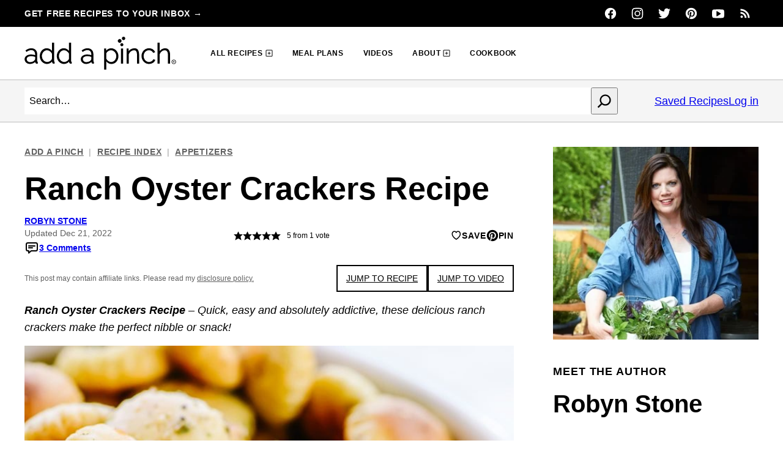

--- FILE ---
content_type: text/plain; charset=utf-8
request_url: https://ads.adthrive.com/http-api/cv2
body_size: 3601
content:
{"om":["06fkhpp4","0p298ycs8g7","0pycs8g7","0sm4lr19","1","10011/8b27c31a5a670fa1f1bbaf67c61def2e","1011_302_56924013","1011_302_56982301","10310289136970_579599725","10310289136970_594352012","10877374","110_576777115309199355","11142692","11472967","11509227","11896988","12010080","12010084","12010088","12171239","124842_8","124844_24","12952198","176_CR52149825","17_24794119","17_24801129","197279670","1dynz4oo","1g5heict","2132:43435717","2132:43435725","2249:566561477","2249:650628025","2249:650662457","2249:665741101","2249:691910064","2249:691914577","2249:693167695","2249:702107029","2249:704141019","2307:0pycs8g7","2307:4c9wb6f0","2307:6wbm92qr","2307:88rv7n3t","2307:8orkh93v","2307:9nex8xyd","2307:9ofmoaig","2307:b3dfwyv7","2307:bop8ah9a","2307:c1hsjx06","2307:dft15s69","2307:f04zcoco","2307:huok5tyj","2307:hxxvnqg0","2307:i90isgt0","2307:inex5i3c","2307:kr427sl9","2307:o8icj9qr","2307:plth4l1a","2307:r8iau6rq","2307:rgb7kaoa","2307:s2ahu2ae","2307:tr35v3uz","2307:u9vfnfew","2307:zjn6yvkc","2409_15064_70_85445175","2409_15064_70_85445179","2409_15064_70_85690530","2409_15064_70_85808977","2409_15064_70_85808988","2409_25495_176_CR52153848","2409_25495_176_CR52153849","2409_25495_176_CR52186411","2409_25495_176_CR52241415","25_07s64ceu","25_0l51bbpm","25_13mvd7kb","25_nin85bbg","25_ot4dib6q","25_utberk8n","25_vfvpfnp8","262808","2676:85402287","2676:85402410","2676:85690708","2676:85702145","2676:86050278","2676:86050281","2676:86082998","2676:86434088","2676:86434333","2676:86434415","2676:86690094","2676:87046810","2676:87046900","2676:87111875","2760:176_CR52092954","2760:176_CR52153848","2760:176_CR52186411","2760:176_CR52186412","2974:8154407","2v2984qwpp9","2whm7rx3","3018/6c5bfda157cda88fe3c6ffe43b5e9aa8","3018/92e0ab625e35bc992e27707ecbf43469","3018/ee348cc396693d4dafc662b3c4b66981","308_125203_21","308_125204_13","31809564","33604372","33605056","34eys5wu","3636:6286606","3658_155735_plth4l1a","3658_15638_kr427sl9","3658_157164_4cp2j2b8","3658_157164_teymikdn","3658_216697_1g5heict","3658_68620_T26526141","3702_139777_T26561475","3745kao5","3778:4118479218","381513943572","3822:23149016","3822:24417995","39989240","3LMBEkP-wis","3x0i061s","409_216386","409_216506","409_223589","409_227223","409_227224","409_227227","42604842","44023623","44_ZIWOKILJN5EW3OXMUHGYBV_320x50_1","458901553568","4714_18819_CO4OZNJF6RHTTMF6FMD2H3","47370256","47633464","485027845327","49039749","4c2989wb6f0","4c9wb6f0","4cp2j2b8","51372434","53v6aquw","54779873","5510:2whm7rx3","5510:n4sd49eg","5510:wu5bm8g3","5563_66529_OADD2.10239395032611_1MW8PI9WDY5JEJ7HC","5563_66529_OADD2.8177782241216_1VDGWG1DTR882QT384","55763523","55763524","557_409_216367","557_409_220358","557_409_220363","557_409_220366","557_409_225988","557_409_228055","557_409_235268","56341213","56635908","566561477","576777115309199355","5l03u8j0","609577512","61491283","618576351","618876699","619089559","61916211","61916225","61916229","61932933","6226543495","6226560541","627506494","628013471","628015148","628153173","628444259","628444433","628456310","628456382","628456391","628622172","628622178","628622241","628622244","628622250","628683371","628687043","628687157","628687460","628803013","628841673","629009180","629168010","629168565","629171196","629171202","629573857","62971378","63093165","632270819","632426865","632426961","632542639","632543287","651637462","66m08xhz","690_99485_1610326728","697190006","697525824","6ejtrnf9","6hdog2cy","6l5qanx0","6tj9m7jw","6wbm92qr","702397981","702423494","705115233","705115332","705115442","705115523","705116521","705127202","74243_74_18482789","78827832","7969_149355_43435717","7exo1dkh","7qevw67b","8126244","8152859","8152879","8193078","86434654","86894912","8b5u826e","8becnbf0","8orkh93v","8vksyva6","8w4klwi4","9057/211d1f0fa71d1a58cabee51f2180e38f","9057/231dc6cdaab2d0112d8c69cdcbfdf9e9","9057/37a3ff30354283181bfb9fb2ec2f8f75","9057/9ced2f4f99ea397df0e0f394c2806693","9057/b232bee09e318349723e6bde72381ba0","9057/f7b48c3c8e5cae09b2de28ad043f449d","97tc94in","a3fs8a8c","b3dfwyv7","b4fc2141","b90cwbcd","b9ut4rp0","bd5xg6f6","bmp4lbzm","bo298p8ah9a","bop8ah9a","bpecuyjx","bpwmigtk","bs298gbu9lt","bsgbu9lt","bxvl2c9f","c0mw623r","c1hsjx06","cr-39qkyn25ubwe","cr-98yyye8vubxf","cr-ghun4f53u9vd","cr-h6q46o706lrgv2","cr-r5fqbsaru9vd","cr-sk1vaer4ubwe","cr-tmr0ohinuatj","cr223-97pzzgzrubqk","dg2WmFvzosE","ey8vsnzk","f04zcoco","fcn2zae1","fdujxvyb","gi7efte4","hffavbt7","hswgcqif","huok5tyj","ikl4zu8e","inex5i3c","j5dXczwBvkM","jzqxffb2","kbsid360","kk5768bd","ksrdc5dk","lmg9gkk9","mvvdiixj","n3egwnq7","n8w0plts","nw298bpobii","o5xj653n","o8icj9qr","ofoon6ir","oj70mowv","owpdp17p","pagvt0pd","pl298th4l1a","plth4l1a","poc1p809","pvgx7ymi","qp9gc5fs","qsiw0gi4","r1298vz35ov","r1vz35ov","r5cmledu","r8iau6rq","riaslz7g","s2ahu2ae","s4s41bit","s7298sg0xhu","sah6iy3s","sbkk6qvv","svinlp2o","t1dqw1q2","t7d69r6a","tcyib76d","teymikdn","ti0s3bz3","u2x4z0j8","u3i8n6ef","vdcb5d4i","vwg10e52","wea1r97i","wg6d64ah","wix9gxm5","wn2a3vit","wu5bm8g3","xtxa8s2d","y57tejq6","yass8yy7","zby700y5","zp2980ia0an","zqr5evgv","zsvdh1xi","zvdz58bk","zvfjb0vm","zw6jpag6","2343608","2343609","2343612","2343613","2344374","2344375","2344386","5700:672549180","5700:672552173","638791959","638794438","643846157","672549180","672552173","707249248","7942757","7967351","7979132","7979135","cr-e9x05e8u27sm0","cr-e9x05e8u27uiu","cr-e9x05e8u27vix","cr-e9x05e8u27vjv","cr-e9x05h3s17sm0","cr-e9x05h3s17uiu","cr-e9x05h3s17vix","cr-e9x05h3s17vjv","cr-eas10j0u07sm0","cr-eas10j0u07uiu","cr-eas10j0u07vix","cr-edry0m0xt7sm0","cr-f6wv0m1t17sm0","cr-f6wv0m1t17uiu","f9cpze7e","nodohvfi","qnqfz5kx","t8wl12j1"],"pmp":[],"adomains":["123notices.com","1md.org","about.bugmd.com","acelauncher.com","adameve.com","akusoli.com","allyspin.com","arthrozene.com","askanexpertonline.com","atomapplications.com","bassbet.com","betsson.gr","biz-zone.co","bizreach.jp","braverx.com","bubbleroom.se","bugmd.com","buydrcleanspray.com","buysplashcleaner.com","byrna.com","capitaloneshopping.com","clarifion.com","combatironapparel.com","controlcase.com","convertwithwave.com","cotosen.com","countingmypennies.com","couponthatworks.com","cratedb.com","croisieurope.be","cs.money","dallasnews.com","definition.org","derila-ergo.com","dhgate.com","dhs.gov","displate.com","dothisforliver.com","easyprint.app","easyrecipefinder.co","easyview.app","ebook1g.peptidesciences.com","fabpop.net","familynow.club","filejomkt.run","fla-keys.com","folkaly.com","g123.jp","gameswaka.com","getbugmd.com","getconsumerchoice.com","getcubbie.com","gowavebrowser.co","gowdr.com","gransino.com","gratefulfinance.com","grosvenorcasinos.com","guard.io","hashtagchatter.com","hero-wars.com","holts.com","instantbuzz.net","investmentguru.com","itsmanual.com","jackpotcitycasino.com","justanswer.com","justanswer.es","la-date.com","lightinthebox.com","liverhealthformula.com","liverrenew.com","local.com","lovehoney.com","lowerjointpain.com","lulutox.com","lumoslearning.com","lymphsystemsupport.com","manuals-help.com","manualsdirectory.org","meccabingo.com","medimops.de","mensdrivingforce.com","millioner.com","miniretornaveis.com","mobiplus.me","mxplayer.in","myiq.com","nailfungus.ca","national-lottery.co.uk","naturalhealthreports.net","nbliver360.com","nervepaindiscovery.com","nikke-global.com","nordicspirit.co.uk","nuubu.com","onlinemanualspdf.co","original-play.com","outliermodel.com","paperela.com","paradisestays.site","parasiterelief.com","parasitesnomore.com","peta.org","photoshelter.com","plannedparenthood.org","playvod-za.com","printeasilyapp.com","printwithwave.com","profitor.com","prostaluxformula.com","quicklearnx.com","quickrecipehub.com","rakuten-sec.co.jp","rangeusa.com","refinancegold.com","robocat.com","royalcaribbean.com","saba.com.mx","shift.com","simple.life","spinbara.com","systeme.io","taboola.com","tackenberg.de","temu.com","tenfactorialrocks.com","theoceanac.com","topaipick.com","totaladblock.com","twinkl.com","usconcealedcarry.com","vagisil.com","vegashero.com","vegogarden.com","veryfast.io","viewmanuals.com","viewrecipe.net","viewtemplates.com","votervoice.net","vuse.com","wavebrowser.co","wavebrowserpro.com","weareplannedparenthood.org","winred.com","xiaflex.com","yourchamilia.com"]}